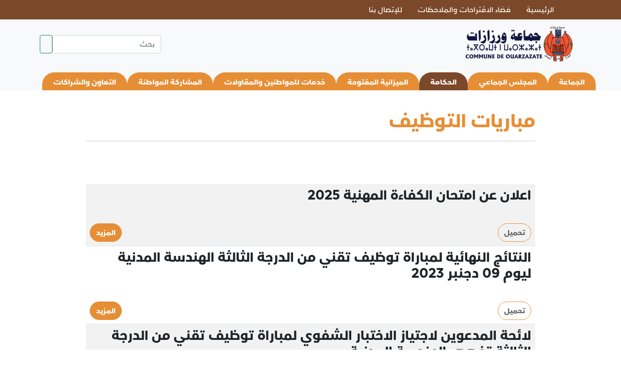

--- FILE ---
content_type: text/html; charset=UTF-8
request_url: https://www.commune-ouarzazate.ma/ar/recrutement
body_size: 6014
content:


<!doctype html>
<html lang="ar" dir="rtl">
  <head>
    <title>مباريات التوظيف | جماعة ورزازات</title>
    <meta charset="utf-8" />
<link rel="canonical" href="https://www.commune-ouarzazate.ma/ar/recrutement" />
<meta name="MobileOptimized" content="width" />
<meta name="HandheldFriendly" content="true" />
<meta name="viewport" content="width=device-width, initial-scale=1.0" />
<link rel="icon" href="/sites/default/files/icon-commune-ouarzazate-png_1.png" type="image/png" />

    <!-- Required meta tags -->
    <meta charset="utf-8">
    <meta name="viewport" content="width=device-width, initial-scale=1, shrink-to-fit=no">
    <link rel="shortcut icon" href="//www.commune-ouarzazate.ma/themes/custom/cts/favicon.ico" type="image/vnd.microsoft.icon" />
    <!-- Bootstrap CSS -->
    
    <!-- Bootstrap CSS -->
    <link href="https://cdn.jsdelivr.net/npm/bootstrap@5.0.0-beta3/dist/css/bootstrap.min.css" rel="stylesheet" integrity="sha384-eOJMYsd53ii+scO/bJGFsiCZc+5NDVN2yr8+0RDqr0Ql0h+rP48ckxlpbzKgwra6" crossorigin="anonymous">



    <!--aos-->
    <link rel="stylesheet" href="//www.commune-ouarzazate.ma/themes/custom/cts/plugins/aos/aos.css">

    <link rel="stylesheet" href="//www.commune-ouarzazate.ma/themes/custom/cts/css/rtl.css">

    <!-- Place your kit's code here -->
    <script src="https://kit.fontawesome.com/ddc5d83e9a.js" crossorigin="anonymous"></script>

    <!-- jQuery first, then Popper.js, then Bootstrap JS -->
    <script src="https://code.jquery.com/jquery-3.4.1.min.js"></script>

    <!--aos-->
    <script src="//www.commune-ouarzazate.ma/themes/custom/cts/plugins/aos/aos.js"></script>

    <!--select2-->
    <link href="//www.commune-ouarzazate.ma/themes/custom/cts/plugins/select2/css/select2.min.css" rel="stylesheet" />
    <script src="//www.commune-ouarzazate.ma/themes/custom/cts/plugins/select2/js/select2.min.js"></script>  

    <link href="//www.commune-ouarzazate.ma/themes/custom/cts/plugins/bootstrap-social/bootstrap-social.css" rel="stylesheet">

    <!-- LIGHTBOX 2 -->
    <link href="//www.commune-ouarzazate.ma/themes/custom/cts/plugins/lightbox2/dist/css/lightbox.min.css" rel="stylesheet">

    <style>
      :root {
        --color1: #e68e35;
        --color2: #7b4829;
        --color3: #7b4829;
      }

    </style>




	
	
	<!-- Global site tag (gtag.js) - Google Analytics -->
	<script async src="https://www.googletagmanager.com/gtag/js?id=G-LM9TNRJCSK"></script>
	<script>
	  window.dataLayer = window.dataLayer || [];
	  function gtag(){dataLayer.push(arguments);}
	  gtag('js', new Date());

	  gtag('config', 'G-LM9TNRJCSK');
	</script>

  </head>
  <body class="rtl">

    <!---------TOPBAR---------->
    <div class="topbar">
      <div class="container">
         

<nav class="navbar navbar-expand navbar-light pt-0 pb-0 d-none d-md-flex">
  <ul class="nav">

      	
  				<li class="nav-item" ><a class="nav-link" href="/ar">الرئيسية</a></li>
					<li class="nav-item" ><a class="nav-link" href="/ar/%D8%A7%D9%84%D9%85%D8%B4%D8%A7%D8%B1%D9%83%D8%A9-%D8%A7%D9%84%D9%85%D9%88%D8%A7%D8%B7%D9%86%D8%A9/%D9%81%D8%B6%D8%A7%D8%A1-%D8%A7%D9%84%D8%A7%D9%82%D8%AA%D8%B1%D8%A7%D8%AD%D8%A7%D8%AA-%D9%88%D8%A7%D9%84%D9%85%D9%84%D8%A7%D8%AD%D8%B8%D8%A7%D8%AA">فضاء الاقتراحات والملاحظات</a></li>
					<li class="nav-item" ><a class="nav-link" href="/ar/%D8%A7%D8%AA%D8%B5%D9%84-%D8%A8%D9%86%D8%A7">للإتصال بنا</a></li>
		  

    </ul>
</nav>






      </div>
    </div>

    <!---------LOGO---------->
    <nav class="navbar d-none d-lg-flex navbar-light bg-light">
      <div class="container">
        <a class="navbar-brand" href="https://www.commune-ouarzazate.ma/ar">
                      <img src="//www.commune-ouarzazate.ma/sites/default/files/logo/logo-commune-ouarzazate.png" alt="">
                    
        </a>
        <form action="/ar/search/node" method="get" class="d-none d-lg-flex">
          <input name="keys" class="form-control me-2" type="search" placeholder="بحث" aria-label="بحث">
          <button class="btn btn-outline-success" type="submit"><i class="fas fa-search"></i></button>
        </form>
      </div>
    </nav>

    <nav class="navbar d-lg-none navbar-light bg-light">
      <div class="container justify-content-center">
        <a class="navbar-brand  zindex9" href="https://www.commune-ouarzazate.ma/ar">
                      <img src="//www.commune-ouarzazate.ma/sites/default/files/logo/logo-commune-ouarzazate.png" alt="">
                  </a>
      </div>
    </nav>

    <!---------MENU---------->
    <nav class="menu-principal navbar navbar-expand-lg navbar-light bg-light pb-4 pb-lg-0 zindex8">
      <div class="container-fluid">
         

<button class="navbar-toggler" type="button" data-bs-toggle="collapse" data-bs-target="#mainmenu" aria-controls="navbarText" aria-expanded="false" aria-label="Toggle navigation">
  <span class="navbar-toggler-icon"></span>
</button>
<div class="main-menu collapse navbar-collapse" id="mainmenu">

  <ul class="navbar-nav me-auto my-2 my-lg-0 navbar-nav-scroll">
        	
  
  	
      
      
            
            <li class="nav-item ">
        <a class="nav-link" href="javascript:void(0);">الجماعة</a>
        <ul class="sub-menu w-100 d-lg-none">
            	
  
  	
      
      
                          
            
      <li>
        <a class="nav-link" href="/ar/%D8%AA%D9%82%D8%AF%D9%8A%D9%85-%D8%A7%D9%84%D8%AC%D9%85%D8%A7%D8%B9%D8%A9">تقديم الجماعة</a>
      </li>
      		
      
      
                          
            
      <li>
        <a class="nav-link" href="/ar/%D8%A7%D9%84%D8%AC%D9%85%D8%A7%D8%B9%D8%A9/%D9%82%D9%8A%D9%85-%D8%A7%D9%84%D8%AC%D9%85%D8%A7%D8%B9%D8%A9">قيم الجماعة </a>
      </li>
      		
      
      
                          
            
      <li>
        <a class="nav-link" href="/ar/%D8%A7%D9%84%D8%AC%D9%85%D8%A7%D8%B9%D8%A9/%D8%A7%D9%84%D9%85%D8%A4%D9%87%D9%84%D8%A7%D8%AA">المؤهلات</a>
      </li>
      		
      
      
                          
            
      <li>
        <a class="nav-link" href="/ar/%D8%A7%D9%84%D8%AC%D9%85%D8%A7%D8%B9%D8%A9/%D8%A7%D9%84%D9%85%D9%85%D9%8A%D8%B2%D8%A7%D8%AA">المميزات</a>
      </li>
      		
      
      
                          
            
      <li>
        <a class="nav-link" href="/ar/%D8%A7%D9%84%D8%AC%D9%85%D8%A7%D8%B9%D8%A9/%D8%A7%D9%84%D9%81%D8%B1%D8%B5">الفرص</a>
      </li>
      		
  
        </ul>
      </li>

      		
      
      
            
            <li class="nav-item ">
        <a class="nav-link" href="javascript:void(0);">المجلس الجماعي</a>
        <ul class="sub-menu w-100 d-lg-none">
            	
  
  	
      
      
                          
            
      <li>
        <a class="nav-link" href="/ar/%D8%AA%D8%B4%D9%83%D9%8A%D9%84%D8%A9-%D8%A7%D9%84%D9%85%D8%AC%D9%84%D8%B3">تشكيلة المجلس</a>
      </li>
      		
      
      
                          
            
      <li>
        <a class="nav-link" href="/ar/%D8%A7%D9%84%D9%85%D8%AC%D9%84%D8%B3-%D8%A7%D9%84%D8%AC%D9%85%D8%A7%D8%B9%D9%8A/%D8%AA%D8%B4%D9%83%D9%8A%D9%84%D8%A9-%D9%84%D8%AC%D8%A7%D9%86-%D8%A7%D9%84%D9%85%D8%AC%D9%84%D8%B3">تشكيلة لجان المجلس</a>
      </li>
      		
      
      
                          
            
      <li>
        <a class="nav-link" href="/ar/%D8%A7%D9%84%D9%85%D8%AC%D9%84%D8%B3-%D8%A7%D9%84%D8%AC%D9%85%D8%A7%D8%B9%D9%8A/%D8%A7%D9%84%D9%86%D8%B8%D8%A7%D9%85-%D8%A7%D9%84%D8%AF%D8%A7%D8%AE%D9%84%D9%8A-%D9%84%D9%84%D9%85%D8%AC%D9%84%D8%B3">القانون الداخلي للمجلس</a>
      </li>
      		
      
      
                          
            
      <li>
        <a class="nav-link" href="/ar/%D8%A7%D9%84%D9%85%D8%AC%D9%84%D8%B3-%D8%A7%D9%84%D8%AC%D9%85%D8%A7%D8%B9%D9%8A/%D9%85%D9%84%D8%AE%D8%B5-%D9%85%D9%82%D8%B1%D8%B1%D8%A7%D8%AA-%D8%AF%D9%88%D8%B1%D8%A7%D8%AA-%D8%A7%D9%84%D9%85%D8%AC%D9%84%D8%B3">ملخص مقررات دورات المجلس</a>
      </li>
      		
  
        </ul>
      </li>

      		
      
                    
            
            <li class="nav-item active">
        <a class="nav-link" href="javascript:void(0);">الحكامة</a>
        <ul class="sub-menu w-100 d-lg-none">
            	
  
  	
      
      
                          
            
      <li>
        <a class="nav-link" href="/ar/%D8%A7%D9%84%D8%AD%D9%83%D8%A7%D9%85%D8%A9/%D8%A7%D8%AE%D8%AA%D8%B5%D8%A7%D8%B5%D8%A7%D8%AA-%D8%A7%D9%84%D8%AC%D9%85%D8%A7%D8%B9%D8%A9">اختصاصات الجماعة</a>
      </li>
      		
      
      
                          
            
      <li>
        <a class="nav-link" href="/ar/%D8%A7%D9%84%D8%AD%D9%83%D8%A7%D9%85%D8%A9/%D9%87%D9%8A%D9%83%D9%84%D8%A9-%D8%A7%D9%84%D8%AC%D9%85%D8%A7%D8%B9%D8%A9">هيكلة الجماعة</a>
      </li>
      		
      
      
                          
            
      <li>
        <a class="nav-link" href="/ar/%D8%A7%D9%84%D8%AD%D9%83%D8%A7%D9%85%D8%A9/%D8%A7%D9%84%D8%A8%D8%B1%D8%A7%D9%85%D8%AC-%D9%88%D8%A7%D9%84%D9%85%D8%B4%D8%A7%D8%B1%D9%8A%D8%B9">البرامج والمشاريع</a>
      </li>
      		
      
      
                          
            
      <li>
        <a class="nav-link" href="/ar/%D8%A7%D9%84%D8%AD%D9%83%D8%A7%D9%85%D8%A9/%D8%AA%D9%82%D8%A7%D8%B1%D9%8A%D8%B1-%D8%A7%D9%84%D8%AA%D8%AF%D9%82%D9%8A%D9%82-%D9%88%D8%A7%D9%84%D8%B1%D9%82%D8%A7%D8%A8%D8%A9-%D9%88%D8%A7%D9%84%D8%AA%D9%82%D9%8A%D9%8A%D9%85-%D9%84%D8%AA%D8%AF%D8%A8%D9%8A%D8%B1-%D8%A7%D9%84%D8%AC%D9%85%D8%A7%D8%B9%D8%A9">تقارير التدقيق والرقابة والتقييم</a>
      </li>
      		
      
                    
                          
            
      <li>
        <a class="nav-link" href="/ar/recrutement">مباريات التوظيف</a>
      </li>
      		
  
        </ul>
      </li>

      		
      
      
            
            <li class="nav-item ">
        <a class="nav-link" href="javascript:void(0);">الميزانية المفتوحة</a>
        <ul class="sub-menu w-100 d-lg-none">
            	
  
  	
      
      
                          
            
      <li>
        <a class="nav-link" href="/ar/%D8%A7%D9%84%D9%85%D9%8A%D8%B2%D8%A7%D9%86%D9%8A%D8%A9-%D8%A7%D9%84%D9%85%D9%81%D8%AA%D9%88%D8%AD%D8%A9/%D9%85%D9%8A%D8%B2%D8%A7%D9%86%D9%8A%D8%A9-%D8%A7%D9%84%D8%AC%D9%85%D8%A7%D8%B9%D8%A9">ميزانية الجماعة</a>
      </li>
      		
      
      
                          
            
      <li>
        <a class="nav-link" href="/ar/%D8%A7%D9%84%D9%85%D9%8A%D8%B2%D8%A7%D9%86%D9%8A%D8%A9-%D8%A7%D9%84%D9%85%D9%81%D8%AA%D9%88%D8%AD%D8%A9/%D8%A7%D9%84%D9%82%D9%88%D8%A7%D8%A6%D9%85-%D8%A7%D9%84%D9%85%D8%A7%D9%84%D9%8A%D8%A9-%D9%88%D8%A7%D9%84%D9%85%D8%AD%D8%A7%D8%B3%D8%A8%D8%A7%D8%AA%D9%8A%D8%A9">القوائم المالية والمحاسباتية</a>
      </li>
      		
      
      
                          
            
      <li>
        <a class="nav-link" href="/ar/%D8%A7%D9%84%D9%85%D9%8A%D8%B2%D8%A7%D9%86%D9%8A%D8%A9-%D8%A7%D9%84%D9%85%D9%81%D8%AA%D9%88%D8%AD%D8%A9/%D9%82%D8%A7%D8%A6%D9%85%D8%A9-%D9%85%D9%85%D8%AA%D9%84%D9%83%D8%A7%D8%AA-%D8%A7%D9%84%D8%AC%D9%85%D8%A7%D8%B9%D8%A9">قائمة ممتلكات الجماعة</a>
      </li>
      		
      
      
                          
            
      <li>
        <a class="nav-link" href="/ar/%D8%A7%D9%84%D9%85%D9%8A%D8%B2%D8%A7%D9%86%D9%8A%D8%A9-%D8%A7%D9%84%D9%85%D9%81%D8%AA%D9%88%D8%AD%D8%A9/%D8%A7%D9%84%D8%A8%D8%B1%D9%86%D8%A7%D9%85%D8%AC-%D8%A7%D9%84%D8%AA%D9%88%D9%82%D8%B9%D9%8A-%D9%84%D8%B7%D9%84%D8%A8%D8%A7%D8%AA-%D8%A7%D9%84%D8%B9%D8%B1%D9%88%D8%B6">البرنامج التوقعي لطلبات العروض</a>
      </li>
      		
      
      
                          
            
      <li>
        <a class="nav-link" href="/ar/appels-d-offres">طلبات العروض الخاصة بالجماعة</a>
      </li>
      		
  
        </ul>
      </li>

      		
      
      
            
            <li class="nav-item ">
        <a class="nav-link" href="javascript:void(0);">خدمات للمواطنين والمقاولات</a>
        <ul class="sub-menu w-100 d-lg-none">
            	
  
  	
      
      
                          
            
      <li>
        <a class="nav-link" href="/ar/%D8%AE%D8%AF%D9%85%D8%A7%D8%AA-%D9%84%D9%84%D9%85%D9%88%D8%A7%D8%B7%D9%86%D9%8A%D9%86-%D9%88%D8%A7%D9%84%D9%85%D9%82%D8%A7%D9%88%D9%84%D8%A7%D8%AA/%D9%82%D8%A7%D8%A6%D9%85%D8%A9-%D8%A7%D9%84%D8%AE%D8%AF%D9%85%D8%A7%D8%AA-%D8%A7%D9%84%D9%85%D9%82%D8%AF%D9%85%D8%A9">قائمة الخدمات</a>
      </li>
      		
      
      
                          
            
      <li>
        <a class="nav-link" href="/ar/%D8%AE%D8%AF%D9%85%D8%A7%D8%AA-%D9%84%D9%84%D9%85%D9%88%D8%A7%D8%B7%D9%86%D9%8A%D9%86-%D9%88%D8%A7%D9%84%D9%85%D9%82%D8%A7%D9%88%D9%84%D8%A7%D8%AA/%D8%A7%D9%84%D8%B6%D8%B1%D8%A7%D8%A6%D8%A8-%D9%88%D8%A7%D9%84%D8%B1%D8%B3%D9%88%D9%85-%D9%88%D8%A7%D9%84%D8%AD%D9%82%D9%88%D9%82-%D9%88-%D8%A7%D9%84%D9%88%D8%A7%D8%AC%D8%A8%D8%A7%D8%AA">الضرائب والرسوم والحقوق و الواجبات</a>
      </li>
      		
      
      
                          
            
      <li>
        <a class="nav-link" href="/ar/%D8%AE%D8%AF%D9%85%D8%A7%D8%AA-%D9%84%D9%84%D9%85%D9%88%D8%A7%D8%B7%D9%86%D9%8A%D9%86-%D9%88%D8%A7%D9%84%D9%85%D9%82%D8%A7%D9%88%D9%84%D8%A7%D8%AA/%D8%A7%D9%84%D9%82%D8%B1%D8%A7%D8%B1%D8%A7%D8%AA-%D8%A7%D9%84%D8%AA%D9%86%D8%B8%D9%8A%D9%85%D9%8A%D8%A9">القرارات التنظيمية</a>
      </li>
      		
      
      
                          
            
      <li>
        <a class="nav-link" href="/ar/%D8%AE%D8%AF%D9%85%D8%A7%D8%AA-%D9%84%D9%84%D9%85%D9%88%D8%A7%D8%B7%D9%86%D9%8A%D9%86-%D9%88%D8%A7%D9%84%D9%85%D9%82%D8%A7%D9%88%D9%84%D8%A7%D8%AA/%D8%B3%D8%A7%D8%B9%D8%A7%D8%AA-%D8%B9%D9%85%D9%84-%D9%88%D8%A5%D8%BA%D9%84%D8%A7%D9%82-%D8%A7%D9%84%D8%AE%D8%AF%D9%85%D8%A7%D8%AA-%D9%88%D8%A7%D9%84%D9%85%D8%B1%D8%A7%D9%81%D9%82-%D8%A7%D9%84%D8%B9%D9%85%D9%88%D9%85%D9%8A%D8%A9">ساعات العمل والاغلاق</a>
      </li>
      		
      
      
                          
            
      <li>
        <a class="nav-link" href="/ar/%D8%AE%D8%AF%D9%85%D8%A7%D8%AA-%D9%84%D9%84%D9%85%D9%88%D8%A7%D8%B7%D9%86%D9%8A%D9%86-%D9%88%D8%A7%D9%84%D9%85%D9%82%D8%A7%D9%88%D9%84%D8%A7%D8%AA/%D8%B9%D9%86%D9%88%D8%A7%D9%86-%D8%A7%D9%84%D8%AC%D9%85%D8%A7%D8%B9%D8%A9-%D9%88-%D9%85%D8%B1%D8%A7%D9%81%D9%82%D9%87%D8%A7-%D9%88%D8%AE%D8%AF%D9%85%D8%A7%D8%AA%D9%87%D8%A7">عنوان الجماعة و مرافقها</a>
      </li>
      		
      
      
                          
            
      <li>
        <a class="nav-link" href="/ar/%D8%AE%D8%AF%D9%85%D8%A7%D8%AA-%D9%84%D9%84%D9%85%D9%88%D8%A7%D8%B7%D9%86%D9%8A%D9%86-%D9%88%D8%A7%D9%84%D9%85%D9%82%D8%A7%D9%88%D9%84%D8%A7%D8%AA/%D8%AE%D8%AF%D9%85%D8%A7%D8%AA-%D8%A7%D9%84%D9%83%D8%AA%D8%B1%D9%88%D9%86%D9%8A%D8%A9">خدمات الكترونية</a>
      </li>
      		
  
        </ul>
      </li>

      		
      
      
            
            <li class="nav-item ">
        <a class="nav-link" href="javascript:void(0);">المشاركة المواطنة</a>
        <ul class="sub-menu w-100 d-lg-none">
            	
  
  	
      
      
                          
            
      <li>
        <a class="nav-link" href="/ar/%D8%A7%D9%84%D9%85%D8%B4%D8%A7%D8%B1%D9%83%D8%A9-%D8%A7%D9%84%D9%85%D9%88%D8%A7%D8%B7%D9%86%D8%A9/%D8%A7%D9%84%D9%87%D9%8A%D8%A6%D8%A7%D8%AA-%D8%A7%D9%84%D8%A7%D8%B3%D8%AA%D8%B4%D8%A7%D8%B1%D9%8A%D8%A9">الهيئات الاستشارية</a>
      </li>
      		
      
      
                          
            
      <li>
        <a class="nav-link" href="/ar/%D8%A7%D9%84%D9%85%D8%B4%D8%A7%D8%B1%D9%83%D8%A9-%D8%A7%D9%84%D9%85%D9%88%D8%A7%D8%B7%D9%86%D8%A9/%D8%A7%D9%84%D8%B9%D8%B1%D8%A7%D8%A6%D8%B6">العرائض</a>
      </li>
      		
      
      
                          
            
      <li>
        <a class="nav-link" href="/ar/%D8%A7%D9%84%D9%85%D8%B4%D8%A7%D8%B1%D9%83%D8%A9-%D8%A7%D9%84%D9%85%D9%88%D8%A7%D8%B7%D9%86%D8%A9/%D9%81%D8%B6%D8%A7%D8%A1-%D8%A7%D9%84%D8%A7%D9%82%D8%AA%D8%B1%D8%A7%D8%AD%D8%A7%D8%AA-%D9%88%D8%A7%D9%84%D9%85%D9%84%D8%A7%D8%AD%D8%B8%D8%A7%D8%AA">فضاء الاقتراحات والملاحظات</a>
      </li>
      		
      
      
                          
            
      <li>
        <a class="nav-link" href="/ar/%D8%A7%D9%84%D9%85%D8%B4%D8%A7%D8%B1%D9%83%D8%A9-%D8%A7%D9%84%D9%85%D9%88%D8%A7%D8%B7%D9%86%D8%A9/%D8%A7%D9%84%D8%AF%D9%8A%D9%86%D8%A7%D9%85%D9%8A%D8%A9-%D8%A7%D9%84%D8%AC%D9%85%D8%B9%D9%88%D9%8A%D8%A9">الدينامية الجمعوية</a>
      </li>
      		
  
        </ul>
      </li>

      		
      
      
            
            <li class="nav-item ">
        <a class="nav-link" href="javascript:void(0);">التعاون والشراكات</a>
        <ul class="sub-menu w-100 d-lg-none">
            	
  
  	
      
      
                          
            
      <li>
        <a class="nav-link" href="/ar/%D8%A7%D9%84%D8%AA%D8%B9%D8%A7%D9%88%D9%86-%D9%88%D8%A7%D9%84%D8%B4%D8%B1%D8%A7%D9%83%D8%A7%D8%AA/%D8%A7%D8%AA%D9%81%D8%A7%D9%82%D9%8A%D8%A7%D8%AA-%D8%A7%D9%84%D8%AA%D8%B9%D8%A7%D9%88%D9%86">اتفاقيات التعاون</a>
      </li>
      		
      
      
                          
            
      <li>
        <a class="nav-link" href="/ar/%D8%A7%D9%84%D8%AA%D8%B9%D8%A7%D9%88%D9%86-%D9%88%D8%A7%D9%84%D8%B4%D8%B1%D8%A7%D9%83%D8%A7%D8%AA/%D8%A7%D9%84%D8%AA%D8%B9%D8%A7%D9%88%D9%86-%D8%A7%D9%84%D9%84%D8%A7%D9%85%D8%B1%D9%83%D8%B2%D9%8A">التعاون اللامركزي</a>
      </li>
      		
      
      
                          
            
      <li>
        <a class="nav-link" href="/ar/%D8%A7%D9%84%D8%AA%D8%B9%D8%A7%D9%88%D9%86-%D9%88%D8%A7%D9%84%D8%B4%D8%B1%D8%A7%D9%83%D8%A7%D8%AA/%D8%A7%D9%84%D8%B4%D8%B1%D8%A7%D9%83%D8%A9-%D9%85%D8%B9-%D9%87%D9%8A%D8%A2%D8%AA-%D8%A7%D9%84%D8%AA%D8%B9%D8%A7%D9%88%D9%86-%D8%A7%D9%84%D8%AF%D9%88%D9%84%D9%8A">الشراكة مع هيآت التعاون الدولي</a>
      </li>
      		
  
        </ul>
      </li>

      		
  
  </ul>
</div>






      </div>
    </nav>

    <main>
		
    
  <div class="dialog-off-canvas-main-canvas" data-off-canvas-main-canvas>
    <div class="container mt-4 mb-4">
  <div class="row">
    <div class="col-12 col-lg-1">
      
    </div>
    <div class="col-12 col-lg-10">
      
      <h1 class="title mt-3">مباريات التوظيف</h1> 
      <hr class="w-100">
    </div>
    <div class="col-12 col-lg-1">
      
    </div>
  </div>
</div>

<div class="container">
  <div class="row">
    <div class="col-12 col-lg-1">
      
    </div>
    <div class="col-12 col-lg-10">
        <div>
    <div id="block-cts-content">
  
    
      <div class="views-element-container"><div class="js-view-dom-id-8572027520d6bcc31dba1ce97f38ff9b01a299a11ca134e1583736c5b6834bc0">
  
  
  

  
  
  

  
  <section class="mt-5">
    <div class="row">
      <div class="col-12">

        <table class="table table-striped light">
          <tbody>
            
            <tr data-aos="fade-up">
              <td>
                
                <h3>اعلان عن امتحان الكفاءة المهنية 2025</h3>
                <p class=""></p>
                <span class="badge badge-success"></span>
                
                
                <br>
                <a class="btn btn-outline-primary text-center" target="_blank" href="//www.commune-ouarzazate.ma">تحميل <i class="fas fa-download"></i></a>

                <a href="https://www.commune-ouarzazate.ma/ar/recrutement/%D8%A7%D8%B9%D9%84%D8%A7%D9%86-%D8%B9%D9%86-%D8%A7%D9%85%D8%AA%D8%AD%D8%A7%D9%86-%D8%A7%D9%84%D9%83%D9%81%D8%A7%D8%A1%D8%A9-%D8%A7%D9%84%D9%85%D9%87%D9%86%D9%8A%D8%A9-2025" class="btn btn-plus">
                  المزيد
                </a>
              </td>
            </tr>
            
            <tr data-aos="fade-up">
              <td>
                
                <h3>النتائج النهائية لمباراة توظيف تقني من الدرجة الثالثة الهندسة المدنية ليوم 09 دجنبر 2023</h3>
                <p class=""></p>
                <span class="badge badge-success"></span>
                
                
                <br>
                <a class="btn btn-outline-primary text-center" target="_blank" href="//www.commune-ouarzazate.ma/sites/default/files/2024-01/%D8%A7%D9%84%D9%86%D8%AA%D8%A7%D8%A6%D8%AC%20%D8%A7%D9%84%D9%86%D9%87%D8%A7%D8%A6%D9%8A%D8%A9%20%D9%84%D9%85%D8%A8%D8%A7%D8%B1%D8%A7%D8%A9%20%D8%AA%D9%88%D8%B8%D9%8A%D9%81%20%D8%AA%D9%82%D9%86%D9%8A%20%D9%85%D9%86%20%D8%A7%D9%84%D8%AF%D8%B1%D8%AC%D8%A9%20%D8%A7%D9%84%D8%AB%D8%A7%D9%84%D8%AB%D8%A9%20%D8%A7%D9%84%D9%87%D9%86%D8%AF%D8%B3%D8%A9%20%D8%A7%D9%84%D9%85%D8%AF%D9%86%D9%8A%D8%A9%20%D9%84%D9%8A%D9%88%D9%85%2009%20%D8%AF%D8%AC%D9%86%D8%A8%D8%B1%202023.pdf">تحميل <i class="fas fa-download"></i></a>

                <a href="https://www.commune-ouarzazate.ma/ar/recrutement/%D8%A7%D9%84%D9%86%D8%AA%D8%A7%D8%A6%D8%AC-%D8%A7%D9%84%D9%86%D9%87%D8%A7%D8%A6%D9%8A%D8%A9-%D9%84%D9%85%D8%A8%D8%A7%D8%B1%D8%A7%D8%A9-%D8%AA%D9%88%D8%B8%D9%8A%D9%81-%D8%AA%D9%82%D9%86%D9%8A-%D9%85%D9%86-%D8%A7%D9%84%D8%AF%D8%B1%D8%AC%D8%A9-%D8%A7%D9%84%D8%AB%D8%A7%D9%84%D8%AB%D8%A9-%D8%A7%D9%84%D9%87%D9%86%D8%AF%D8%B3%D8%A9-%D8%A7%D9%84%D9%85%D8%AF%D9%86%D9%8A%D8%A9-%D9%84%D9%8A%D9%88%D9%85-09-%D8%AF%D8%AC%D9%86%D8%A8%D8%B1" class="btn btn-plus">
                  المزيد
                </a>
              </td>
            </tr>
            
            <tr data-aos="fade-up">
              <td>
                
                <h3>لائحة المدعوين لاجتياز الاختبار الشفوي لمباراة توظيف تقني من الدرجة الثالثة تخصص الهندسة المدنية</h3>
                <p class=""></p>
                <span class="badge badge-success"></span>
                
                
                <br>
                <a class="btn btn-outline-primary text-center" target="_blank" href="//www.commune-ouarzazate.ma/sites/default/files/2023-12/%D9%85%D8%A8%D8%A7%D8%B1%D8%A7%D8%A9%20%D8%AA%D9%88%D8%B8%D9%8A%D9%81%20%D8%AA%D9%82%D9%86%D9%8A%20%D9%85%D9%86%20%D8%A7%D9%84%D8%AF%D8%B1%D8%AC%D8%A9%20%D8%A7%D9%84%D8%AB%D8%A7%D9%84%D8%AB%D8%A9%20~%20%D8%B3%D9%84%D9%85%209.pdf">تحميل <i class="fas fa-download"></i></a>

                <a href="https://www.commune-ouarzazate.ma/ar/recrutement/%D9%84%D8%A7%D8%A6%D8%AD%D8%A9-%D8%A7%D9%84%D9%85%D8%AF%D8%B9%D9%88%D9%8A%D9%86-%D9%84%D8%A7%D8%AC%D8%AA%D9%8A%D8%A7%D8%B2-%D8%A7%D9%84%D8%A7%D8%AE%D8%AA%D8%A8%D8%A7%D8%B1-%D8%A7%D9%84%D8%B4%D9%81%D9%88%D9%8A-%D9%84%D9%85%D8%A8%D8%A7%D8%B1%D8%A7%D8%A9-%D8%AA%D9%88%D8%B8%D9%8A%D9%81-%D8%AA%D9%82%D9%86%D9%8A-%D9%85%D9%86-%D8%A7%D9%84%D8%AF%D8%B1%D8%AC%D8%A9-%D8%A7%D9%84%D8%AB%D8%A7%D9%84%D8%AB%D8%A9-%D8%AA%D8%AE%D8%B5%D8%B5" class="btn btn-plus">
                  المزيد
                </a>
              </td>
            </tr>
            
            <tr data-aos="fade-up">
              <td>
                
                <h3>لائحة المدعوين لاجتياز مباراة توظيف تقني من الدرجة الثالثة تخصص الهندسة المدنية</h3>
                <p class=""></p>
                <span class="badge badge-success"></span>
                
                
                <br>
                <a class="btn btn-outline-primary text-center" target="_blank" href="//www.commune-ouarzazate.ma/sites/default/files/2023-11/%D9%84%D8%A7%D8%A6%D8%AD%D8%A9%20%D8%A7%D9%84%D9%85%D8%AF%D8%B9%D9%88%D9%8A%D9%86%20%D9%84%D8%A7%D8%AC%D8%AA%D9%8A%D8%A7%D8%B2%20%D9%85%D8%A8%D8%A7%D8%B1%D8%A7%D8%A9%20%D8%AA%D9%88%D8%B8%D9%8A%D9%81%20%D8%AA%D9%82%D9%86%D9%8A%20%D9%85%D9%86%20%D8%A7%D9%84%D8%AF%D8%B1%D8%AC%D8%A9%20%D8%A7%D9%84%D8%AB%D8%A7%D9%84%D8%AB%D8%A9%20%D8%AA%D8%AE%D8%B5%D8%B5%20%D8%A7%D9%84%D9%87%D9%86%D8%AF%D8%B3%D8%A9%20%D8%A7%D9%84%D9%85%D8%AF%D9%86%D9%8A%D8%A9.pdf">تحميل <i class="fas fa-download"></i></a>

                <a href="https://www.commune-ouarzazate.ma/ar/recrutement/%D9%84%D8%A7%D8%A6%D8%AD%D8%A9-%D8%A7%D9%84%D9%85%D8%AF%D8%B9%D9%88%D9%8A%D9%86-%D9%84%D8%A7%D8%AC%D8%AA%D9%8A%D8%A7%D8%B2-%D9%85%D8%A8%D8%A7%D8%B1%D8%A7%D8%A9-%D8%AA%D9%88%D8%B8%D9%8A%D9%81-%D8%AA%D9%82%D9%86%D9%8A-%D9%85%D9%86-%D8%A7%D9%84%D8%AF%D8%B1%D8%AC%D8%A9-%D8%A7%D9%84%D8%AB%D8%A7%D9%84%D8%AB%D8%A9-%D8%AA%D8%AE%D8%B5%D8%B5-%D8%A7%D9%84%D9%87%D9%86%D8%AF%D8%B3%D8%A9-%D8%A7%D9%84%D9%85%D8%AF%D9%86%D9%8A%D8%A9-0" class="btn btn-plus">
                  المزيد
                </a>
              </td>
            </tr>
            
            <tr data-aos="fade-up">
              <td>
                
                <h3>مباراة توظيف تقني من الدرجة الثالثة تخصص الهندسة المدنية</h3>
                <p class=""></p>
                <span class="badge badge-success"></span>
                
                
                <br>
                <a class="btn btn-outline-primary text-center" target="_blank" href="//www.commune-ouarzazate.ma/sites/default/files/2023-11/%D9%85%D8%A8%D8%A7%D8%B1%D8%A7%D8%A9%20%D8%AA%D9%88%D8%B8%D9%8A%D9%81%20%D8%AA%D9%82%D9%86%D9%8A%20%D9%85%D9%86%20%D8%A7%D9%84%D8%AF%D8%B1%D8%AC%D8%A9%20%D8%A7%D9%84%D8%AB%D8%A7%D9%84%D8%AB%D8%A9%20%D8%AA%D8%AE%D8%B5%D8%B5%20%D8%A7%D9%84%D9%87%D9%86%D8%AF%D8%B3%D8%A9%20%D8%A7%D9%84%D9%85%D8%AF%D9%86%D9%8A%D8%A9.pdf">تحميل <i class="fas fa-download"></i></a>

                <a href="https://www.commune-ouarzazate.ma/ar/recrutement/%D9%85%D8%A8%D8%A7%D8%B1%D8%A7%D8%A9-%D8%AA%D9%88%D8%B8%D9%8A%D9%81-%D8%AA%D9%82%D9%86%D9%8A-%D9%85%D9%86-%D8%A7%D9%84%D8%AF%D8%B1%D8%AC%D8%A9-%D8%A7%D9%84%D8%AB%D8%A7%D9%84%D8%AB%D8%A9-%D8%AA%D8%AE%D8%B5%D8%B5-%D8%A7%D9%84%D9%87%D9%86%D8%AF%D8%B3%D8%A9-%D8%A7%D9%84%D9%85%D8%AF%D9%86%D9%8A%D8%A9" class="btn btn-plus">
                  المزيد
                </a>
              </td>
            </tr>
            
            <tr data-aos="fade-up">
              <td>
                
                <h3>اعلان عن فتح باب الالتحاق لشغل مناصب شاغرة بجماعة ورزازات 01-2023</h3>
                <p class=""></p>
                <span class="badge badge-success"></span>
                
                
                <br>
                <a class="btn btn-outline-primary text-center" target="_blank" href="//www.commune-ouarzazate.ma">تحميل <i class="fas fa-download"></i></a>

                <a href="https://www.commune-ouarzazate.ma/ar/recrutement/%D8%A7%D8%B9%D9%84%D8%A7%D9%86-%D8%B9%D9%86-%D9%81%D8%AA%D8%AD-%D8%A8%D8%A7%D8%A8-%D8%A7%D9%84%D8%A7%D9%84%D8%AA%D8%AD%D8%A7%D9%82-%D9%84%D8%B4%D8%BA%D9%84-%D9%85%D9%86%D8%A7%D8%B5%D8%A8-%D8%B4%D8%A7%D8%BA%D8%B1%D8%A9-%D8%A8%D8%AC%D9%85%D8%A7%D8%B9%D8%A9-%D9%88%D8%B1%D8%B2%D8%A7%D8%B2%D8%A7%D8%AA-01-2023" class="btn btn-plus">
                  المزيد
                </a>
              </td>
            </tr>
            
            <tr data-aos="fade-up">
              <td>
                
                <h3>اعلان عن امتحان الكفاءة المهنية 12-2022</h3>
                <p class=""></p>
                <span class="badge badge-success"></span>
                
                
                <br>
                <a class="btn btn-outline-primary text-center" target="_blank" href="//www.commune-ouarzazate.ma">تحميل <i class="fas fa-download"></i></a>

                <a href="https://www.commune-ouarzazate.ma/ar/recrutement/%D8%A7%D8%B9%D9%84%D8%A7%D9%86-%D8%B9%D9%86-%D8%A7%D9%85%D8%AA%D8%AD%D8%A7%D9%86-%D8%A7%D9%84%D9%83%D9%81%D8%A7%D8%A1%D8%A9-%D8%A7%D9%84%D9%85%D9%87%D9%86%D9%8A%D8%A9-12-2022" class="btn btn-plus">
                  المزيد
                </a>
              </td>
            </tr>
            
            <tr data-aos="fade-up">
              <td>
                
                <h3>النتائج النهائية لمباراة توظيف تقني من الدرجة الرابعة – كهربائي</h3>
                <p class=""></p>
                <span class="badge badge-success"></span>
                
                
                <br>
                <a class="btn btn-outline-primary text-center" target="_blank" href="//www.commune-ouarzazate.ma">تحميل <i class="fas fa-download"></i></a>

                <a href="https://www.commune-ouarzazate.ma/ar/recrutement/%D8%A7%D9%84%D9%86%D8%AA%D8%A7%D8%A6%D8%AC-%D8%A7%D9%84%D9%86%D9%87%D8%A7%D8%A6%D9%8A%D8%A9-%D9%84%D9%85%D8%A8%D8%A7%D8%B1%D8%A7%D8%A9-%D8%AA%D9%88%D8%B8%D9%8A%D9%81-%D8%AA%D9%82%D9%86%D9%8A-%D9%85%D9%86-%D8%A7%D9%84%D8%AF%D8%B1%D8%AC%D8%A9-%D8%A7%D9%84%D8%B1%D8%A7%D8%A8%D8%B9%D8%A9-%E2%80%93-%D9%83%D9%87%D8%B1%D8%A8%D8%A7%D8%A6%D9%8A" class="btn btn-plus">
                  المزيد
                </a>
              </td>
            </tr>
            
            <tr data-aos="fade-up">
              <td>
                
                <h3>النتائج النهائية لمباراة توظيف تقني من الدرجة الثالثة – الهندسة المدنية</h3>
                <p class=""></p>
                <span class="badge badge-success"></span>
                
                
                <br>
                <a class="btn btn-outline-primary text-center" target="_blank" href="//www.commune-ouarzazate.ma">تحميل <i class="fas fa-download"></i></a>

                <a href="https://www.commune-ouarzazate.ma/ar/recrutement/%D8%A7%D9%84%D9%86%D8%AA%D8%A7%D8%A6%D8%AC-%D8%A7%D9%84%D9%86%D9%87%D8%A7%D8%A6%D9%8A%D8%A9-%D9%84%D9%85%D8%A8%D8%A7%D8%B1%D8%A7%D8%A9-%D8%AA%D9%88%D8%B8%D9%8A%D9%81-%D8%AA%D9%82%D9%86%D9%8A-%D9%85%D9%86-%D8%A7%D9%84%D8%AF%D8%B1%D8%AC%D8%A9-%D8%A7%D9%84%D8%AB%D8%A7%D9%84%D8%AB%D8%A9-%E2%80%93-%D8%A7%D9%84%D9%87%D9%86%D8%AF%D8%B3%D8%A9-%D8%A7%D9%84%D9%85%D8%AF%D9%86%D9%8A%D8%A9" class="btn btn-plus">
                  المزيد
                </a>
              </td>
            </tr>
            
            <tr data-aos="fade-up">
              <td>
                
                <h3>نتائج الاختبار الكتابي لمباراة توظيف تقني من الدرجة الرابعة: كهربائي</h3>
                <p class=""></p>
                <span class="badge badge-success"></span>
                
                
                <br>
                <a class="btn btn-outline-primary text-center" target="_blank" href="//www.commune-ouarzazate.ma/sites/default/files/2022-07/%D9%83%D9%87%D8%B1%D8%A8%D8%A7%D8%A6%D9%8A.pdf">تحميل <i class="fas fa-download"></i></a>

                <a href="https://www.commune-ouarzazate.ma/ar/recrutement/%D9%86%D8%AA%D8%A7%D8%A6%D8%AC-%D8%A7%D9%84%D8%A7%D8%AE%D8%AA%D8%A8%D8%A7%D8%B1-%D8%A7%D9%84%D9%83%D8%AA%D8%A7%D8%A8%D9%8A-%D9%84%D9%85%D8%A8%D8%A7%D8%B1%D8%A7%D8%A9-%D8%AA%D9%88%D8%B8%D9%8A%D9%81-%D8%AA%D9%82%D9%86%D9%8A-%D9%85%D9%86-%D8%A7%D9%84%D8%AF%D8%B1%D8%AC%D8%A9-%D8%A7%D9%84%D8%B1%D8%A7%D8%A8%D8%B9%D8%A9-%D9%83%D9%87%D8%B1%D8%A8%D8%A7%D8%A6%D9%8A" class="btn btn-plus">
                  المزيد
                </a>
              </td>
            </tr>
                      </tbody>
        </table>

      </div>   
    </div>

    
  </section>


    <section class="container mt-3">
  <div class="row">
    <div class="col-12 d-flex justify-content-center">
      <nav role="navigation" aria-labelledby="pagination-heading">
        <ul class="pagination">
                                <li class="active">
              <a href="#"> الصفحة 1</a>
            </li>
                                <li class="last">
              <a href="/ar/recrutement?page=1" title="الذهاب إلى الصفحة التالية" rel="next">
                <span aria-hidden="true">
                                    <i class="fa fa-chevron-left" aria-hidden="true"></i>
                                  </span>
              </a>
            </li>
                  </ul>
      </nav>  
    </div>
  </div>
</section>


<style>
.pagination .active a {
  color: #143361;
  background-color: transparent;
  font-weight: 600;
}
.pagination .active a:hover {
  background-color: transparent;
  color: #143361;
  border: 0px;
}
.pagination .active a:focus {
  background-color: transparent;
  color: #143361;
  outline: none;
}
.pagination li a {
  border: 1px;
  margin-left: 0px;
  color: #707070;
  padding: 7px 2px;
  margin: 0px 20px;
}
.pagination li a:hover {
  background-color: transparent;
  color: #4A90E2;
  padding-bottom: 2px;
  border-bottom: 1px solid;
}
.pagination li a:focus {
  outline: none;
  background-color: transparent;
  /*color:#707070;*/
}
.pagination li.first a, .pagination li.last a {
  border: 2px solid #143361 !important;
  border-radius: 6px;
  margin: 0px;
  padding: 6px 12px;
  border: 2px solid;
  font-size: 14px;
  color: #143361;
}
.pagination li.first a:hover, .pagination li.last a:hover {
  text-decoration: none !important;
  color: #fff;
  background-color: #143361;
}
.pagination li.first a:focus, .pagination li.last a:focus {
  outline: none;
}
</style>


  
  

  
  
</div>
</div>

  </div>

  </div>

    </div>
    <div class="col-12 col-lg-1">
      
    </div>
  </div>
</div>




  </div>


	</main>	
	<footer class="container-fluid mt-5 p-0">
		<div class="container-fluid">
			<div class="row pt-3">
				<div class="col-12 col-lg-2 text-center">
					 <a class="navbar-brand p-3 text-center w-100" href="https://www.commune-ouarzazate.ma">
					 					            <img src="//www.commune-ouarzazate.ma/sites/default/files/logo/logo-commune-ouarzazate-blanc.png" alt="" class="img-fluid">
				        					 	
					 </a>
				</div>
				<div class="col-12 col-lg-10">
					<div class="row">
						<div class="col-12 col-lg-4">
							<a class="nav-link level-0" href="#">الجماعة الترابية</a>
							    	

      	          
            <a class="nav-link" href="/ar/%D8%AA%D9%82%D8%AF%D9%8A%D9%85-%D8%A7%D9%84%D8%AC%D9%85%D8%A7%D8%B9%D8%A9">الجماعة</a>
              		          
            <a class="nav-link" href="/ar/%D8%AE%D8%B1%D9%8A%D8%B7%D8%A9-%D8%A7%D9%84%D9%85%D9%88%D9%82%D8%B9">خريطة الموقع</a>
              		          
            <a class="nav-link" href="/ar/%D8%A7%D8%AA%D8%B5%D9%84-%D8%A8%D9%86%D8%A7">للإتصال بنا</a>
              		

  


						</div>
						<div class="col-12 col-lg-4">
							<a class="nav-link level-0" href="#">روابط مفيدة</a>
							    	

      	          
            <a class="nav-link" href="https://www.maroc.ma/ar">بوابة المغرب</a>
              		          
            <a class="nav-link" href="https://www.marchespublics.gov.ma/pmmp/">البوابة المغربية للصفقات العمومية</a>
              		          
            <a class="nav-link" href="http://www.sgg.gov.ma/arabe/Accueil.aspx">الامانة العامة للحكومة</a>
              		

  


						</div>
						<div class="col-12 col-lg-4">
							<a class="nav-link level-0" href="#">للإتصال بنا</a>
							<a class="" href="mailto://ville.ouarzazate@gmail.com"><small class=""><i class="far fa-envelope"></i> ville.ouarzazate@gmail.com</small></a>
			                
			                <br>
			                <a class="" target="blank" href="https://goo.gl/maps/RUDe19zLB6Vc3CrGA"><small class=""><i class="fas fa-map-marker-alt"></i>تقاطع شارع محمد الخامس وشارع مولاي رشيد، صندوق البريد رقم 293 جماعة ورزازات</small></a>
			                <br>
			                <a class="pr-1 text-right" target="blank" href="https://www.facebook.com/CommuneOuarzazate/"><img class="icon-footer" src="//www.commune-ouarzazate.ma/themes/custom/cts/img/facebook.svg"></a>
			                <a class="pr-1 text-right" target="blank"  href=""><img class="icon-footer" src="//www.commune-ouarzazate.ma/themes/custom/cts/img/instagram.svg"></a>
			                
			                <a class="pr-1 text-right" target="blank"  href=""><img class="icon-footer" src="//www.commune-ouarzazate.ma/themes/custom/cts/img/twitter.svg"></a>
			                
			                <a class="pr-1 text-right" target="blank"  href=""><img class="icon-footer" src="//www.commune-ouarzazate.ma/themes/custom/cts/img/youtube.svg"></a>
			                
						</div>
					</div>
					
				</div>
				
			</div>
			<div class="row pt-3">
				<div class="col-12 text-center border-top pt-3 pb-3">
					<small class="">© جماعة ورزازات 2026</small>
				</div>
			</div>
		</div>
      <!--img class="w-100 img-fluid" src="//www.commune-ouarzazate.ma/themes/custom/cts/img/footer.jpg"-->
    </footer>

    <!-- Optional JavaScript -->

    <!-- Option 1: Bootstrap Bundle with Popper -->
    <script src="https://cdn.jsdelivr.net/npm/bootstrap@5.0.0-beta3/dist/js/bootstrap.bundle.min.js" integrity="sha384-JEW9xMcG8R+pH31jmWH6WWP0WintQrMb4s7ZOdauHnUtxwoG2vI5DkLtS3qm9Ekf" crossorigin="anonymous"></script>


    <!-- Lightbox 2 -->
	<script src="//www.commune-ouarzazate.ma/themes/custom/cts/plugins/lightbox2/dist/js/lightbox.min.js"></script>

	<script src="//www.commune-ouarzazate.ma/themes/custom/cts/plugins/loupe/jquery.loupe.min.js"></script>


    <script src="//www.commune-ouarzazate.ma/themes/custom/cts/js/script.js"></script>
  </body>
</html>


--- FILE ---
content_type: text/css
request_url: https://www.commune-ouarzazate.ma/themes/custom/cts/css/rtl.css
body_size: 3039
content:
@font-face {
  font-family: 'dgct';
  src: url('fonts/dgct/dgct-Bold.eot');
  src: url('fonts/dgct/dgct-Bold.eot?#iefix') format('embedded-opentype'),
  /*url('fonts/dgct/dgct-Bold.woff2') format('woff2'),*/
  url('fonts/dgct/dgct-Bold.woff') format('woff'),
  url('fonts/dgct/dgct-Bold.ttf') format('truetype'),
  url('fonts/dgct/dgct-Bold.svg#AbuDhabiMedia-Bold') format('svg');
  font-weight: bold;
  font-style: normal;
}
@font-face {
  font-family: 'dgct';
  src: url('fonts/dgct/dgct-Regular.eot');
  src: url('fonts/dgct/dgct-Regular.eot?#iefix') format('embedded-opentype'),
  /*url('fonts/dgct/dgct-Regular.woff2') format('woff2'),*/
  url('fonts/dgct/dgct-Regular.woff') format('woff'),
  url('fonts/dgct/dgct-Regular.ttf') format('truetype'),
  url('fonts/dgct/dgct-Regular.svg#AbuDhabiMedia-Regular') format('svg');
  font-weight: normal;
  font-style: normal;
}

/***************SECTION GENERAL**************/

body{
  font-family: dgct;
  font-size:16px;
  color:#333;
}

h1,h2,h3,h4,h5,h6{
  font-family: dgct;
  font-weight: bold;
}

p{
  line-height:2rem;
  text-align: justify;
}
p.text-muted{
  text-align: center;
}

a, a:visited, a:hover, a:focus{
  color:#333;
  text-decoration: none;
}

.title{
  color: var(--color1);
}

.zindex9{
  z-index: 999;
}

.zindex8{
  z-index: 888;
}

.btn{
  font-family: dgct;
  font-weight: bold;

}

.btn-outline-primary{
  color: var(--color1);
  border-color: var(--color1);
  border-radius: 25px;
}

.btn-outline-primary:hover {
    color: #fff;
    background-color: var(--color1);
    border-color: var(--color1);
    border-radius: 25px;
}

.btn-plus{
  float:left;
  color: #fff !important;
  background-color: var(--color1);
  border-color: var(--color1);
  border-radius:25px;
}

.carousel-indicators li{
  background-color: #eaeaea;
  cursor:pointer;
}

.carousel-indicators .active{
  background-color: #FFF;
}

.breadcrumb {
    background-color: transparent;
    border-radius: 0;
    margin-bottom: 0;
    float:right;
}
.breadcrumb-item{
    font-size: 12px;
}

.pave-title{
  color:var(--color1);
}

.bg-motif{
  padding-left:0;
  padding-right:0;
}

/***************TOP BAR*********************/

.topbar{
    background-color: var(--color2);
}
.topbar a, .topbar a:visited{
    color: #fff;
    text-decoration: none;
}

.topbar a:hover, .topbar a:focus{
    color: #ccc;
}


/***************MAIN MENU*********************/

@media only screen and (min-width: 1024px) {
  
    .main-menu li.nav-item  {
        background-color: var(--color1);
        border-radius: 25px 25px 0 0;
        padding-left:15px;
        padding-right:15px;
        padding-bottom:5px;
    }

    .main-menu li.nav-item.active  {
        background-color:var(--color2);
    }

    .main-menu a.nav-link{
        color: #fff !important;
        text-decoration: none;
    }

    .main-menu .sub-menu  {
      position:absolute;
      right:0;
      
      z-index:1;
      background-color:var(--color2);
    }

    .main-menu .sub-menu li  {
      list-style: none;
      float: right;
      padding:15px;
    }

    .main-menu .sub-menu a, 
    .main-menu .sub-menu a:visited,
    .main-menu .sub-menu a.nav-link:focus, 
    .main-menu .sub-menu a.nav-link:hover  {
      color: #fff !important;
      text-decoration: none;
    }



    .secondary-menu li.nav-item  {
        border-left:solid 1px #e9b167;
        text-align: center;
    }

    .secondary-menu li.nav-item:last-child  {
        border-left:none;
    }
}

@media only screen and (max-width: 1023px) {
    .menu-principal{
      position: absolute;
      top: 0;
      width: 100%;
    }
    .navbar-toggle {
      border: none;
      background: transparent !important;
    }
    .navbar-toggle:hover {
      background: transparent !important;
    }
    .navbar-toggle .icon-bar {
      width: 22px;
      transition: all 0.2s;
    }
    .navbar-toggle .top-bar {
      transform: rotate(45deg);
      transform-origin: 10% 10%;
    }
    .navbar-toggle .middle-bar {
      opacity: 0;
    }
    .navbar-toggle .bottom-bar {
      transform: rotate(-45deg);
      transform-origin: 10% 90%;
    }
    .navbar-toggle.collapsed .top-bar {
      transform: rotate(0);
    }
    .navbar-toggle.collapsed .middle-bar {
      opacity: 1;
    }
    .navbar-toggle.collapsed .bottom-bar {
      transform: rotate(0);
    }

    .main-menu.navbar-collapse.collapse.show{
      height: 100vh;
      padding-top: 100px;
    }
    

}


/*****************SLIDER*********************/
.carousel-caption {
    position: absolute;
    right: 15%;
    bottom: auto;
    left: 15%;
    padding-top: 1.25rem;
    padding-bottom: 1.25rem;
    padding:1.25rem;
    color: #fff;
    text-align: right;
    top: 2.5rem;
    background-color: rgba(0,0,0,0.5)
}
    


/***************SECTION FILTERS**************/

.side-menu-filter a, .side-menu-filter a:hover, .side-menu-filter a:visited, .side-menu-filter a:focus{
  text-decoration: none;
  color:#333;
}

a.active-filter:before{
  content: "";
    border-left: 5px solid var(--color1);
    border-top: 5px solid transparent;
    border-bottom: 5px solid transparent;
    width: 0;
    position: absolute;
    right: 0px;
    top: 50%;
    transform: translateY(-50%) rotate(180deg);
}


/***************BUTTONS*********************/

.light a.btn {
    color: #666;
    text-decoration: none;
}

/***************HEADER**********************/


.navbar-brand img, .navbar-brand object{
  height:75px;
  z-index: 9;
  position:relative;
}

.navbar-toggler {
    outline:none !important;
    font-size:14px;
}

header .navbar-collapse.show{
  /*border-bottom: solid 1px #014a71;*/
  left:-15px;
  right: auto;
}

.navbar-light .navbar-toggler {
    border: none;
}

.icon{
	height:25px;
  filter: contrast(0) grayscale(1);
  transition: all 0.3s linear;
}

.icon:hover{
  
  filter: grayscale(0);
}

header .nav-item{
	font-size:12px;
}

header .nav-item.dropdown{
  margin-left:50px;
  font-size:16px;
}

header a.nav-link.level-0{
  color:var(--color1) !important;
  font-weight: bold;
  font-family: dgct;
  text-transform: uppercase;
}

header .navbar-collapse{
	/*position: absolute;
  top: 45px;
  left: -15px;
  z-index: 100;
  background: #f7f6f6;
  width: 100vw;*/
  padding: 0px;
  /*min-height: 100vh;*/
  /*margin-top: 5vh;*/
  transition: all 0.4s ease-out;
  /*left: calc(-1 * (100vw + 15px));*/
}


header .icon-bar {
  width: 22px; 
  height: 2px;
  background-color: var(--color1) !important;
  display: block;
  transition: all 0.2s;
  margin-top: 4px
}
 
header .navbar-toggler {
  border: none;
  background: transparent !important;
}
header .navbar-toggler .top-bar {
  transform: rotate(45deg);
  transform-origin: 10% 10%;
}
 
header .navbar-toggler .middle-bar {
  opacity: 0;
}
 
header .navbar-toggler .bottom-bar {
  transform: rotate(-45deg);
  transform-origin: 10% 90%;
}
 
header .navbar-toggler.collapsed .top-bar {
  transform: rotate(0);
}
 
header .navbar-toggler.collapsed .middle-bar {
  opacity: 1;
}
 
header .navbar-toggler.collapsed .bottom-bar {
  transform: rotate(0);
}

.navbar-light .navbar-nav .nav-link, .navbar-toggler {
    color: rgba(0,0,0,.6);
    font-weight: bold;
    font-family: dgct;
    padding-bottom: 0;
}

.dropdown:hover>.dropdown-menu {
  display: block;
}

@media (min-width: 992px){
  .navbar-expand-lg .navbar-nav {
    width:100%;
  }
}


/***************FOOTER**********************/
footer{
  background-color:var(--color3);
  color:#fff;
}

footer .logo {
    height: 75px;
    z-index: 9;
    position: relative;
    filter: brightness(0) invert(1);
  transition: all 0.3s linear;
}
footer .icon-footer{
  height:25px;
  filter: brightness(0) invert(1);
  transition: all 0.3s linear;
  margin-top:5px;
}

footer ul {
  margin:0;
  padding:0;
}

footer a {
  color:#fff !important;
}
footer a.nav-link {
  color:#fff !important;
  padding:0;
  font-size:14px;
}

footer a.nav-link.level-0 {
  text-transform: uppercase;
  color:#d29858 !important;
  font-family: dgct;
  font-weight: bold;
  margin-top:15px;
  font-size:16px;
}

@media (max-width: 1023px){
  footer{
    text-align: center;
  }
}

/***************TIMELINE********************/
.timeline {
  width: 100%;
  background: #fff;
  padding: 100px 50px;
  position: relative;
  box-shadow: 0.5rem 0.5rem 2rem 0 rgba(0, 0, 0, 0.2);
}
.timeline:before {
  content: '';
  position: absolute;
  top: 0px;
  right: calc(33% + 15px);
  bottom: 0px;
  width: 4px;
  background: #ddd;
}
.timeline:after {
  content: "";
  display: table;
  clear: both;
}

.entry {
  clear: both;
  text-align: right;
  position: relative;
}
.entry .title {
  margin-bottom: .5em;
  float: left;
  width: 33%;
  padding-left: 30px;
  text-align: left;
  position: relative;
}
.entry .title:before {
  content: '';
  position: absolute;
  width: 16px;
  height: 16px;
  border: 4px solid var(--color2);
  background-color: #fff;
  border-radius: 100%;
  top: 15%;
  left: -8px;
  z-index: 99;
}
.entry .title h3 {
  margin: 0;
  font-size: 120%;
}
.entry .title p {
  margin: 0;
  font-size: 100%;
}
.entry .body {
  margin: 0 0 3em;
  float: left;
  width: 66%;
  padding-right: 30px;
}
.entry .body p {
  line-height: 1.4em;
}
.entry .body p:first-child {
  margin-top: 0;
  font-weight: 400;
}
.entry .body ul {
  color: #aaa;
  padding-right: 0;
  list-style-type: none;
}
.entry .body ul li:before {
  content: "–";
  margin-left: .5em;
}

.timeline blockquote{
  color:#999;
}

.timeline a, .timeline a:hover, .timeline a:visited, .timeline a:focus{
  text-decoration: none;
  color:#333;
}

/****************CARD***********************/

.card {
    border-radius: 0;
    position: relative;
    display: flex;
    flex-direction: column;
    min-width: 0;
    word-wrap: break-word;
    background-color: transparent;
    background-clip: border-box;
    border: 0 solid rgba(0,0,0,.125);
    border-radius: .25rem;
}

.card.overlay {
    margin-bottom: .9375rem;
    position: relative;
    overflow: hidden;

}

.card.overlay .cover {
    position: relative;
    overflow: hidden
}

.card.overlay .card-body {
    width: 100%;
    position: absolute;
    height: 100%;
    bottom: 0;
    background-image: linear-gradient(0deg,#000,rgba(0,0,0,0.3),rgba(0,0,0,0));
    -webkit-transition: all .4s ease-in-out;
    transition: all .4s ease-in-out
    
}

.card.overlay .card-body .card-details {
    position: absolute;
    bottom: 0;
    right: 0;
    width: 100%;
    padding: .9375rem .9375rem .9375rem 4rem;
    padding: 10px;
    -webkit-transition: all .5s ease-in-out;
    transition: all .5s ease-in-out
}

.card.overlay .card-body .time {
    color: #fff!important
}

.card.overlay .card-body .time:before {
    display: none
}

.card.overlay .card-img-top {
    position: relative;
    overflow: hidden
}

.card.overlay .card-img-top .play-icon {
    width: 50px;
    height: 50px;
    position: absolute;
    bottom: 10px;
    z-index: 2;
    left: var(--play-icon-left);
    right: var(--play-icon-right)
}

.card.overlay .cat {
    display: none
}

.card.overlay .card-title {
    font-size: 1.1rem;
    overflow: hidden;
    color: #fff;
    text-overflow: ellipsis;
    display: -webkit-box;
    margin-top: 5px
}


.card.overlay .icon-card {
    color: #2b2b2b
}

.card.overlay img {
    -webkit-transform: scale(1);
    transform: scale(1);
    -webkit-transition: .5s ease-in-out;
    transition: all .5s ease-in-out
}

.card.overlay:hover {
    cursor: default
}

.card.overlay:hover .card-body .card-details {
    bottom: 5%;
    transition: all .5s ease-in-out
}

.card.overlay:hover .card-body .card-details .date-card,.card.overlay:hover .card-body .card-details .comment-card {
    opacity: 0;
    transition: all .5s ease-in-out
}

.card.overlay:hover .card-img-top .play-icon {
    bottom: 20px
}

.card.overlay .date-card,.card.overlay .comment-card {
    opacity: 1;
    -webkit-transition: .3s ease-in-out;
    transition: all .3s ease-in-out
}

/************************************/

.see-more{
  float:left;
  font-size:12px;
  color:var(--color2);
}

.views-element-container img.img-front {
    position: relative;
    width: 100%;
	height: 235px;
}

.views-element-container .div-front {
max-height: 235px;
display: block;
overflow:hidden;
}

.container .col-12.col-lg-8 .col-12.col-md-6.mb-3 .card.aos-init.aos-animate {
    max-height: 200PX !important;
    max-width: 400px !important;
}

.container .col-12.col-lg-8 .col-12.col-md-6.mb-3 .card.aos-init.aos-animate iframe {
    width: 370px;
}

.card.aos-init.aos-animate img {
    max-height: 190px;
	height: 190px;
}

.card-img-top a .ratio-medium {
     max-height: 219px;
}

.card-img-top a .ratio-medium img{
    min-height: 219px;
}

div.container p img {
    max-width: 100%;
}

div.container div.col-12.col-lg-8 img {
    max-width: 100%;
}
.div-front-p {
    max-height: 235px;
    display: block;
    overflow: hidden;
}

img.img-front-p {
    position: relative;
    width: 100%;
    height: 235px;
}
@media (max-width: 1440px) {
	.div-front-p {
    max-height: 177px;
    display: block;
    overflow: hidden;
}
}

table {
    max-width: 100% !important;
}

a.file.file--mime-application-pdf.file--application-pdf::before {
    content: "\00a0\f1c1";
    display: inline;
    font-family: FontAwesome;
    font-size: 1em;
    margin-left: 5px;
}
a.file.file--mime-application-vnd-openxmlformats-officedocument-wordprocessingml-document.file--x-office-document::before {
 content: "\00a0\f1c2";
    display: inline;
    font-family: FontAwesome;
    font-size: 1em;
    margin-left: 5px;
    }

--- FILE ---
content_type: application/javascript
request_url: https://www.commune-ouarzazate.ma/themes/custom/cts/js/script.js
body_size: 322
content:
jQuery(document).ready(function($){


	$('.main-menu li').hover(
		function() {
            if ($(window).width() >= 1024) {
               $( this ).find(".sub-menu").removeClass("d-lg-none");
            }
            
	    	
		},
		function() {
		    if ($(window).width() >= 1024) {
               $( this ).find(".sub-menu").addClass("d-lg-none");
            };
		}
	)

    $('#mainmenu').on('hidden.bs.collapse', function () {
      $('main').removeClass('d-none');
    })
    $('#mainmenu').on('shown.bs.collapse', function () {
      $('main').addClass('d-none');
    })
    

		
    AOS.init({'offset':10});

});


var getUrlParameter = function getUrlParameter(sParam) {
    var sPageURL = window.location.search.substring(1),
        sURLVariables = sPageURL.split('&'),
        sParameterName,
        i;

    for (i = 0; i < sURLVariables.length; i++) {
        sParameterName = sURLVariables[i].split('=');

        if (sParameterName[0] === sParam) {
            return sParameterName[1] === undefined ? true : decodeURIComponent(sParameterName[1]);
        }
    }
};

